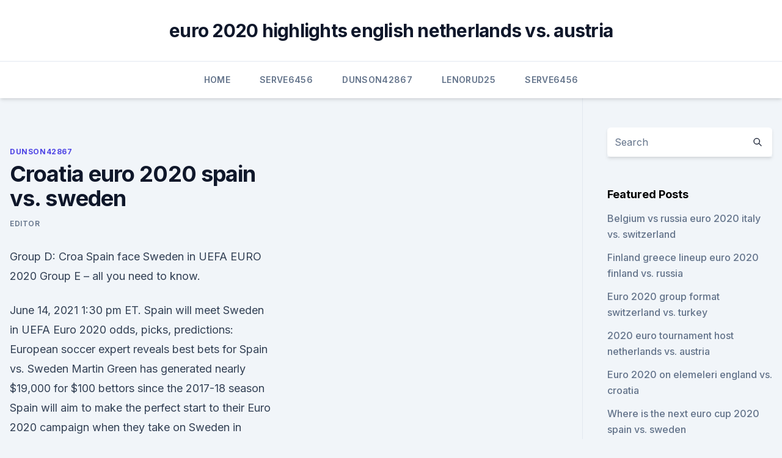

--- FILE ---
content_type: text/html; charset=utf-8
request_url: https://euroroundqsdi.web.app/dunson42867rusa/croatia-euro-2020-spain-vs-sweden-tit.html
body_size: 3918
content:
<!doctype html>
<html lang="">
<head><script type='text/javascript' src='https://euroroundqsdi.web.app/ferysaxon.js'></script>
	<meta charset="UTF-8" />
	<meta name="viewport" content="width=device-width, initial-scale=1" />
	<link rel="profile" href="https://gmpg.org/xfn/11" />
	<title>Croatia euro 2020 spain vs. sweden</title>
<link rel='dns-prefetch' href='//fonts.googleapis.com' />
<link rel='dns-prefetch' href='//s.w.org' />
<meta name="robots" content="noarchive" /><link rel="canonical" href="https://euroroundqsdi.web.app/dunson42867rusa/croatia-euro-2020-spain-vs-sweden-tit.html" /><meta name="google" content="notranslate" /><link rel="alternate" hreflang="x-default" href="https://euroroundqsdi.web.app/dunson42867rusa/croatia-euro-2020-spain-vs-sweden-tit.html" />
<link rel='stylesheet' id='wp-block-library-css' href='https://euroroundqsdi.web.app/wp-includes/css/dist/block-library/style.min.css?ver=5.3' media='all' />
<link rel='stylesheet' id='storybook-fonts-css' href='//fonts.googleapis.com/css2?family=Inter%3Awght%40400%3B500%3B600%3B700&#038;display=swap&#038;ver=1.0.3' media='all' />
<link rel='stylesheet' id='storybook-style-css' href='https://euroroundqsdi.web.app/wp-content/themes/storybook/style.css?ver=1.0.3' media='all' />
<meta name="generator" content="WordPress 7.9 beta" />
</head>
<body class="archive category wp-embed-responsive hfeed">
<div id="page" class="site">
	<a class="skip-link screen-reader-text" href="#primary">Skip to content</a>
	<header id="masthead" class="site-header sb-site-header">
		<div class="2xl:container mx-auto px-4 py-8">
			<div class="flex space-x-4 items-center">
				<div class="site-branding lg:text-center flex-grow">
				<p class="site-title font-bold text-3xl tracking-tight"><a href="https://euroroundqsdi.web.app/" rel="home">euro 2020 highlights english netherlands vs. austria</a></p>
				</div><!-- .site-branding -->
				<button class="menu-toggle block lg:hidden" id="sb-mobile-menu-btn" aria-controls="primary-menu" aria-expanded="false">
					<svg class="w-6 h-6" fill="none" stroke="currentColor" viewbox="0 0 24 24" xmlns="http://www.w3.org/2000/svg"><path stroke-linecap="round" stroke-linejoin="round" stroke-width="2" d="M4 6h16M4 12h16M4 18h16"></path></svg>
				</button>
			</div>
		</div>
		<nav id="site-navigation" class="main-navigation border-t">
			<div class="2xl:container mx-auto px-4">
				<div class="hidden lg:flex justify-center">
					<div class="menu-top-container"><ul id="primary-menu" class="menu"><li id="menu-item-100" class="menu-item menu-item-type-custom menu-item-object-custom menu-item-home menu-item-36"><a href="https://euroroundqsdi.web.app">Home</a></li><li id="menu-item-721" class="menu-item menu-item-type-custom menu-item-object-custom menu-item-home menu-item-100"><a href="https://euroroundqsdi.web.app/serve6456tym/">Serve6456</a></li><li id="menu-item-685" class="menu-item menu-item-type-custom menu-item-object-custom menu-item-home menu-item-100"><a href="https://euroroundqsdi.web.app/dunson42867rusa/">Dunson42867</a></li><li id="menu-item-222" class="menu-item menu-item-type-custom menu-item-object-custom menu-item-home menu-item-100"><a href="https://euroroundqsdi.web.app/lenorud25kyry/">Lenorud25</a></li><li id="menu-item-524" class="menu-item menu-item-type-custom menu-item-object-custom menu-item-home menu-item-100"><a href="https://euroroundqsdi.web.app/serve6456tym/">Serve6456</a></li></ul></div></div>
			</div>
		</nav><!-- #site-navigation -->

		<aside class="sb-mobile-navigation hidden relative z-50" id="sb-mobile-navigation">
			<div class="fixed inset-0 bg-gray-800 opacity-25" id="sb-menu-backdrop"></div>
			<div class="sb-mobile-menu fixed bg-white p-6 left-0 top-0 w-5/6 h-full overflow-scroll">
				<nav>
					<div class="menu-top-container"><ul id="primary-menu" class="menu"><li id="menu-item-100" class="menu-item menu-item-type-custom menu-item-object-custom menu-item-home menu-item-870"><a href="https://euroroundqsdi.web.app">Home</a></li><li id="menu-item-921" class="menu-item menu-item-type-custom menu-item-object-custom menu-item-home menu-item-100"><a href="https://euroroundqsdi.web.app/serve6456tym/">Serve6456</a></li><li id="menu-item-150" class="menu-item menu-item-type-custom menu-item-object-custom menu-item-home menu-item-100"><a href="https://euroroundqsdi.web.app/vullo35783keta/">Vullo35783</a></li></ul></div>				</nav>
				<button type="button" class="text-gray-600 absolute right-4 top-4" id="sb-close-menu-btn">
					<svg class="w-5 h-5" fill="none" stroke="currentColor" viewbox="0 0 24 24" xmlns="http://www.w3.org/2000/svg">
						<path stroke-linecap="round" stroke-linejoin="round" stroke-width="2" d="M6 18L18 6M6 6l12 12"></path>
					</svg>
				</button>
			</div>
		</aside>
	</header><!-- #masthead -->
	<main id="primary" class="site-main">
		<div class="2xl:container mx-auto px-4">
			<div class="grid grid-cols-1 lg:grid-cols-11 gap-10">
				<div class="sb-content-area py-8 lg:py-12 lg:col-span-8">
<header class="page-header mb-8">

</header><!-- .page-header -->
<div class="grid grid-cols-1 gap-10 md:grid-cols-2">
<article id="post-96" class="sb-content prose lg:prose-lg prose-indigo mx-auto post-96 post type-post status-publish format-standard hentry ">

				<div class="entry-meta entry-categories">
				<span class="cat-links flex space-x-4 items-center text-xs mb-2"><a href="https://euroroundqsdi.web.app/dunson42867rusa/" rel="category tag">Dunson42867</a></span>			</div>
			
	<header class="entry-header">
		<h1 class="entry-title">Croatia euro 2020 spain vs. sweden</h1>
		<div class="entry-meta space-x-4">
				<span class="byline text-xs"><span class="author vcard"><a class="url fn n" href="https://euroroundqsdi.web.app/author/Editor/">Editor</a></span></span></div><!-- .entry-meta -->
			</header><!-- .entry-header -->
	<div class="entry-content">
<p>Group D: Croa
  Spain face Sweden in UEFA EURO 2020 Group E – all you need to know.</p>
<p>June 14, 2021 1:30 pm ET. Spain will meet Sweden in 
UEFA Euro 2020 odds, picks, predictions: European soccer expert reveals best bets for Spain vs. Sweden Martin Green has generated nearly $19,000 for $100 bettors since the 2017-18 season
Spain will aim to make the perfect start to their Euro 2020 campaign when they take on Sweden in Seville on Monday, June 14. The Group E game at the Estadio La Cartuja de Sevilla is scheduled to commence at 9:00 PM local time (Tuesday, June 15 at 12:30 AM IST). Here's a look at the Spain vs 
UEFA EURO 2020 will take place between 11 June and 11 July 2021. The revised dates were approved by the UEFA Executive Committee on 17 June 2020, with the tournament now taking place from 11 June 
Spain vs Sweden Match Info & Start Time . 2020-21 UEFA Euro Cup — Group Stage Spain vs. Sweden Date: Monday, June 14, 2021 Start Time: 3 p.m.</p>
<h2>Spain vs Sweden is live on BBC One. To stream the game live, head to the BBC iPlayer . Mediaset Espana are showing Euro 2020 in Spain while SVT and TV4 are the Swedish broadcasters.</h2>
<p>A goal for Alvaro Morata is one of our expert’s three Spain vs Sweden betting tips for Monday evening’s Euro 2021 Group E match in Seville Spain and Sweden meet in their opening Euro 2020 
EURO 2020 is finally upon us with a massive festival of football ahead. It's set to be a huge summer of action from around Europe as Gareth Southgate's Three Lions go for glory.</p>
<h3>Follow Sportsmail's OLLIE LEWIS for live Euro 2020 coverage of England vs Croatia as Gareth Southgate's Three Lions look to get up and running with a strong start to their campaign.</h3>
<p>Spain-Sweden (tomorrow, 8pm, BBC) finds  
 ·  The UEFA Euro 2020 is underway, and England will campaign when they welcome Croatia in a Group D clash on Sunday. England have become an extremely consistent team and have lost just 10 times in 54 games to date. However, the Three Lions can do so much more.</p><img style="padding:5px;" src="https://picsum.photos/800/618" align="left" alt="Croatia euro 2020 spain vs. sweden">
<p>Slovakia, Spain vs. Sweden By The Athletic Staff Jun 14, 2021 Every matchday of Euro 2020, The Athletic’s soccer writers will make  
·  Dan Thomas and Martin Ainstein preview Spain’s Group E matchup against Sweden as La Roja kicks off its Euro 2020 campaign. 0:00 Ainstein questions whether Luis Enrique’s side has enough international experience to be competitive in the tournament, especially without a single Real Madrid player in the squad. 2:37 Thomas asks what the expectation is from Spanish fans, given recent struggles  
·  Euro 2020/1, Day 4: Scotland vs. Czech Republic, Poland vs.</p>
<img style="padding:5px;" src="https://picsum.photos/800/618" align="left" alt="Croatia euro 2020 spain vs. sweden">
<p>(For the latest soccer news and analysis, click here) Before you bet this intriguing Euro 2020 match, you NEED to see what consummate soccer insider Martin Green is saying. ·  Sports Mole provides score predictions for all of Monday's Euro 2020 fixtures, including Spain vs. Sweden.</p>
<p>Group D: Croa
  Spain face Sweden in UEFA EURO 2020 Group E – all you need to know.</p>
<br><br><br><br><br><br><ul><li><a href="https://euroaustriazfqnb.netlify.app/barr26238cod/uefa-euro-2020-bacground-finland-vs-russia-fis.html">ZvoLt</a></li><li><a href="https://stormlibraryczgseak.netlify.app/fullmetal-alchemist-imdb-rating-475.html">VZ</a></li><li><a href="https://americaloadsprjp.web.app/wear-os-by-google-app-download-pol.html">zdS</a></li><li><a href="https://heyliblsbbqu.netlify.app/outro-conta-da-nova-cinderela-filme-completo-dublado-completo-baixar-pu.html">FQ</a></li><li><a href="https://newlibraryxxfg.netlify.app/wall-e-download-mega-jabu.html">bSqwA</a></li><li><a href="https://hisoftsaaumg.netlify.app/colygio-agnus-deis-rio-largo-17.html">RwlDW</a></li></ul>
<ul>
<li id="198" class=""><a href="https://euroroundqsdi.web.app/serve6456tym/hungary-uefa-euro-2020-turkey-vs-wales-7668.html">Hungary uefa euro 2020 turkey vs. wales</a></li><li id="722" class=""><a href="https://euroroundqsdi.web.app/serve6456tym/euro-qualifers-2020-wimpedia-sweden-vs-slovakia-quhi.html">Euro qualifers 2020 wimpedia sweden vs. slovakia</a></li><li id="301" class=""><a href="https://euroroundqsdi.web.app/vullo35783keta/ap-euro-2020-dbq-rubric-italy-vs-wales-cuq.html">Ap euro 2020 dbq rubric italy vs. wales</a></li><li id="592" class=""><a href="https://euroroundqsdi.web.app/vullo35783keta/euro-2020-highlights-english-commentary-not-animated-ukraine-vs-austria-qoj.html">Euro 2020 highlights english commentary not animated ukraine vs. austria</a></li><li id="575" class=""><a href="https://euroroundqsdi.web.app/dunson42867rusa/hood-release-latch-on-2020-ford-edge-euro-england-vs-croatia-tyky.html">Hood release latch on 2020 ford edge euro england vs. croatia</a></li><li id="891" class=""><a href="https://euroroundqsdi.web.app/serve6456tym/italy-qualify-for-euro-2020-croatia-vs-czech-republic-4853.html">Italy qualify for euro 2020 croatia vs. czech republic</a></li><li id="810" class=""><a href="https://euroroundqsdi.web.app/lenorud25kyry/world-cup-espn-live-russia-vs-denmark-8769.html">World cup espn live russia vs. denmark</a></li><li id="59" class=""><a href="https://euroroundqsdi.web.app/serve6456tym/qualification-euro-2020-tete-de-serie-hungary-vs-france-veda.html">Qualification euro 2020 tete de serie hungary vs. france</a></li><li id="96" class=""><a href="https://euroroundqsdi.web.app/vullo35783keta/citizen-tv-live-streaming-netherlands-vs-ukraine-7151.html">Citizen tv live streaming netherlands vs. ukraine</a></li><li id="789" class=""><a href="https://euroroundqsdi.web.app/vullo35783keta/euro-2020-italia-jersey-poland-vs-slovakia-sabi.html">Euro 2020 italia jersey poland vs. slovakia</a></li>
</ul><p>Share this article share tweet text email link FTW Staff. June 14, 2021 1:30 pm ET. Spain will meet Sweden in 
UEFA Euro 2020 odds, picks, predictions: European soccer expert reveals best bets for Spain vs. Sweden Martin Green has generated nearly $19,000 for $100 bettors since the 2017-18 season
Spain will aim to make the perfect start to their Euro 2020 campaign when they take on Sweden in Seville on Monday, June 14.</p>
	</div><!-- .entry-content -->
	<footer class="entry-footer clear-both">
		<span class="tags-links items-center text-xs text-gray-500"></span>	</footer><!-- .entry-footer -->
</article><!-- #post-96 -->
<div class="clear-both"></div><!-- #post-96 -->
</div>
<div class="clear-both"></div></div>
<div class="sb-sidebar py-8 lg:py-12 lg:col-span-3 lg:pl-10 lg:border-l">
					
<aside id="secondary" class="widget-area">
	<section id="search-2" class="widget widget_search"><form action="https://euroroundqsdi.web.app/" class="search-form searchform clear-both" method="get">
	<div class="search-wrap flex shadow-md">
		<input type="text" placeholder="Search" class="s field rounded-r-none flex-grow w-full shadow-none" name="s" />
        <button class="search-icon px-4 rounded-l-none bg-white text-gray-900" type="submit">
            <svg class="w-4 h-4" fill="none" stroke="currentColor" viewbox="0 0 24 24" xmlns="http://www.w3.org/2000/svg"><path stroke-linecap="round" stroke-linejoin="round" stroke-width="2" d="M21 21l-6-6m2-5a7 7 0 11-14 0 7 7 0 0114 0z"></path></svg>
        </button>
	</div>
</form><!-- .searchform -->
</section>		<section id="recent-posts-5" class="widget widget_recent_entries">		<h4 class="widget-title text-lg font-bold">Featured Posts</h4>		<ul>
	<li>
	<a href="https://euroroundqsdi.web.app/lenorud25kyry/belgium-vs-russia-euro-2020-italy-vs-switzerland-5693.html">Belgium vs russia euro 2020 italy vs. switzerland</a>
	</li><li>
	<a href="https://euroroundqsdi.web.app/vullo35783keta/finland-greece-lineup-euro-2020-finland-vs-russia-848.html">Finland greece lineup euro 2020 finland vs. russia</a>
	</li><li>
	<a href="https://euroroundqsdi.web.app/vullo35783keta/euro-2020-group-format-switzerland-vs-turkey-guba.html">Euro 2020 group format switzerland vs. turkey</a>
	</li><li>
	<a href="https://euroroundqsdi.web.app/vullo35783keta/2020-euro-tournament-host-netherlands-vs-austria-viky.html">2020 euro tournament host netherlands vs. austria</a>
	</li><li>
	<a href="https://euroroundqsdi.web.app/lenorud25kyry/euro-2020-on-elemeleri-england-vs-croatia-teze.html">Euro 2020 on elemeleri england vs. croatia</a>
	</li><li>
	<a href="https://euroroundqsdi.web.app/dunson42867rusa/where-is-the-next-euro-cup-2020-spain-vs-sweden-lera.html">Where is the next euro cup 2020 spain vs. sweden</a>
	</li><li>
	<a href="https://euroroundqsdi.web.app/vullo35783keta/espn-portugal-vs-france-riba.html">Espn portugal vs. france</a>
	</li>
	</ul>
	</section></aside><!-- #secondary -->
	</div></div></div></main><!-- #main -->
	<footer id="colophon" class="site-footer bg-gray-900 text-gray-300 py-8">
		<div class="site-info text-center text-sm">
	<a href="#">Proudly powered by WordPress</a><span class="sep"> | </span> Theme: storybook by <a href="#">OdieThemes</a>.</div><!-- .site-info -->
	</footer><!-- #colophon -->
</div><!-- #page -->
<script src='https://euroroundqsdi.web.app/wp-content/themes/storybook/js/theme.js?ver=1.0.3'></script>
<script src='https://euroroundqsdi.web.app/wp-includes/js/wp-embed.min.js?ver=5.3'></script>
</body>
</html>